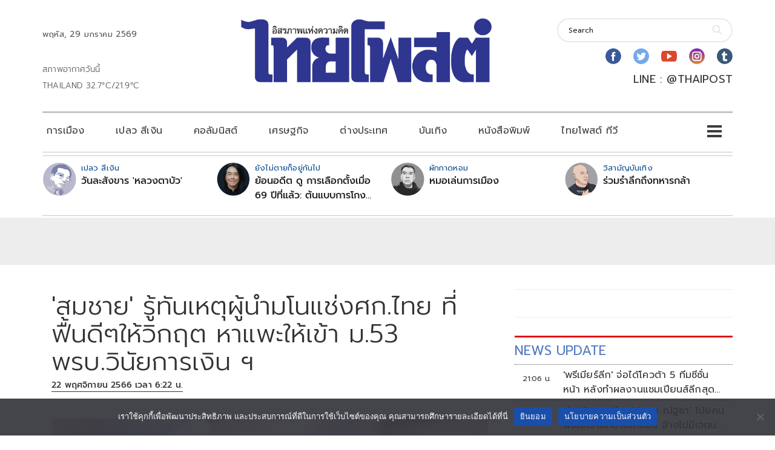

--- FILE ---
content_type: text/html; charset=utf-8
request_url: https://www.google.com/recaptcha/api2/aframe
body_size: 264
content:
<!DOCTYPE HTML><html><head><meta http-equiv="content-type" content="text/html; charset=UTF-8"></head><body><script nonce="cJzoMlNo7UqHC0nVhtl-1w">/** Anti-fraud and anti-abuse applications only. See google.com/recaptcha */ try{var clients={'sodar':'https://pagead2.googlesyndication.com/pagead/sodar?'};window.addEventListener("message",function(a){try{if(a.source===window.parent){var b=JSON.parse(a.data);var c=clients[b['id']];if(c){var d=document.createElement('img');d.src=c+b['params']+'&rc='+(localStorage.getItem("rc::a")?sessionStorage.getItem("rc::b"):"");window.document.body.appendChild(d);sessionStorage.setItem("rc::e",parseInt(sessionStorage.getItem("rc::e")||0)+1);localStorage.setItem("rc::h",'1769695997786');}}}catch(b){}});window.parent.postMessage("_grecaptcha_ready", "*");}catch(b){}</script></body></html>

--- FILE ---
content_type: application/javascript; charset=utf-8
request_url: https://fundingchoicesmessages.google.com/f/AGSKWxVzx8zWEQdfDsmslpPno12jzvf6binRgLmI8CsYO6nG7ez2lYxh5yhSFNa6yPdfvgDuRbLrnezn9o6Xr8FKXNsnJgkQockFZvkpTTdVPT4_oYYCIcdkJv_ov7rHqsONoxOA7qKuktsdfxQJ1fRcOu6w-Z-fdRE1jC3d6i592ypYvy5xJB9fHLBgCJ3c/_/SidebarAds._ad_sidebar_&AdType=/modules/ad_/ad/loading.
body_size: -1285
content:
window['23138211-0a53-4fd8-b877-0c067b25dd87'] = true;